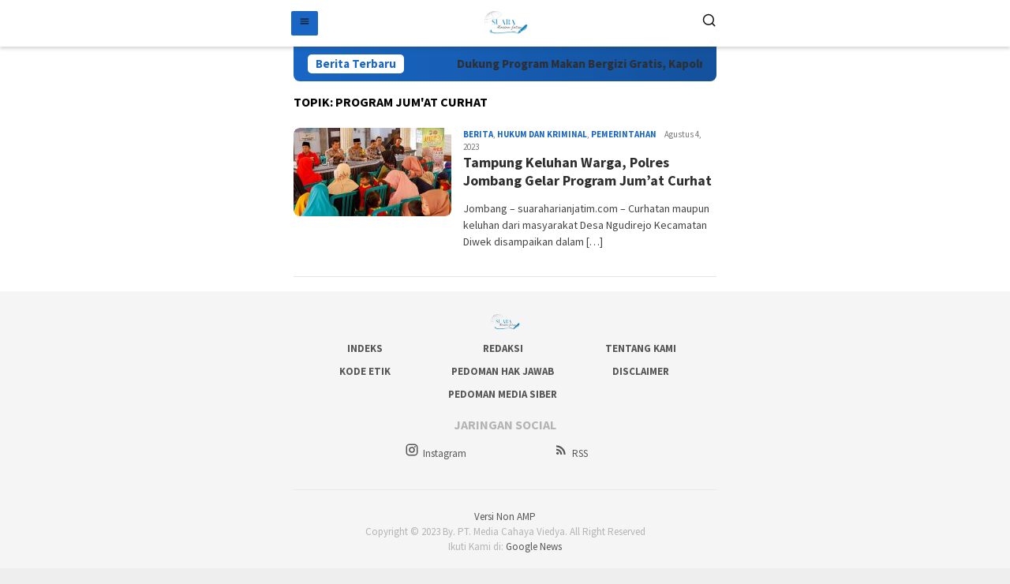

--- FILE ---
content_type: text/html; charset=utf-8
request_url: https://suaraharianjatim.com/topic/program-jumat-curhat/
body_size: 12768
content:
<!DOCTYPE html>
<html lang="id" amp="" data-amp-auto-lightbox-disable transformed="self;v=1" i-amphtml-layout="" i-amphtml-no-boilerplate="" i-amphtml-binding>
<head itemscope="itemscope" itemtype="http://schema.org/WebSite"><meta charset="UTF-8"><meta name="viewport" content="width=device-width"><link rel="preconnect" href="https://cdn.ampproject.org"><style amp-runtime="" i-amphtml-version="012512221826001">html{overflow-x:hidden!important}html.i-amphtml-fie{height:100%!important;width:100%!important}html:not([amp4ads]),html:not([amp4ads]) body{height:auto!important}html:not([amp4ads]) body{margin:0!important}body{-webkit-text-size-adjust:100%;-moz-text-size-adjust:100%;-ms-text-size-adjust:100%;text-size-adjust:100%}html.i-amphtml-singledoc.i-amphtml-embedded{-ms-touch-action:pan-y pinch-zoom;touch-action:pan-y pinch-zoom}html.i-amphtml-fie>body,html.i-amphtml-singledoc>body{overflow:visible!important}html.i-amphtml-fie:not(.i-amphtml-inabox)>body,html.i-amphtml-singledoc:not(.i-amphtml-inabox)>body{position:relative!important}html.i-amphtml-ios-embed-legacy>body{overflow-x:hidden!important;overflow-y:auto!important;position:absolute!important}html.i-amphtml-ios-embed{overflow-y:auto!important;position:static}#i-amphtml-wrapper{overflow-x:hidden!important;overflow-y:auto!important;position:absolute!important;top:0!important;left:0!important;right:0!important;bottom:0!important;margin:0!important;display:block!important}html.i-amphtml-ios-embed.i-amphtml-ios-overscroll,html.i-amphtml-ios-embed.i-amphtml-ios-overscroll>#i-amphtml-wrapper{-webkit-overflow-scrolling:touch!important}#i-amphtml-wrapper>body{position:relative!important;border-top:1px solid transparent!important}#i-amphtml-wrapper+body{visibility:visible}#i-amphtml-wrapper+body .i-amphtml-lightbox-element,#i-amphtml-wrapper+body[i-amphtml-lightbox]{visibility:hidden}#i-amphtml-wrapper+body[i-amphtml-lightbox] .i-amphtml-lightbox-element{visibility:visible}#i-amphtml-wrapper.i-amphtml-scroll-disabled,.i-amphtml-scroll-disabled{overflow-x:hidden!important;overflow-y:hidden!important}amp-instagram{padding:54px 0px 0px!important;background-color:#fff}amp-iframe iframe{box-sizing:border-box!important}[amp-access][amp-access-hide]{display:none}[subscriptions-dialog],body:not(.i-amphtml-subs-ready) [subscriptions-action],body:not(.i-amphtml-subs-ready) [subscriptions-section]{display:none!important}amp-experiment,amp-live-list>[update]{display:none}amp-list[resizable-children]>.i-amphtml-loading-container.amp-hidden{display:none!important}amp-list [fetch-error],amp-list[load-more] [load-more-button],amp-list[load-more] [load-more-end],amp-list[load-more] [load-more-failed],amp-list[load-more] [load-more-loading]{display:none}amp-list[diffable] div[role=list]{display:block}amp-story-page,amp-story[standalone]{min-height:1px!important;display:block!important;height:100%!important;margin:0!important;padding:0!important;overflow:hidden!important;width:100%!important}amp-story[standalone]{background-color:#000!important;position:relative!important}amp-story-page{background-color:#757575}amp-story .amp-active>div,amp-story .i-amphtml-loader-background{display:none!important}amp-story-page:not(:first-of-type):not([distance]):not([active]){transform:translateY(1000vh)!important}amp-autocomplete{position:relative!important;display:inline-block!important}amp-autocomplete>input,amp-autocomplete>textarea{padding:0.5rem;border:1px solid rgba(0,0,0,.33)}.i-amphtml-autocomplete-results,amp-autocomplete>input,amp-autocomplete>textarea{font-size:1rem;line-height:1.5rem}[amp-fx^=fly-in]{visibility:hidden}amp-script[nodom],amp-script[sandboxed]{position:fixed!important;top:0!important;width:1px!important;height:1px!important;overflow:hidden!important;visibility:hidden}
/*# sourceURL=/css/ampdoc.css*/[hidden]{display:none!important}.i-amphtml-element{display:inline-block}.i-amphtml-blurry-placeholder{transition:opacity 0.3s cubic-bezier(0.0,0.0,0.2,1)!important;pointer-events:none}[layout=nodisplay]:not(.i-amphtml-element){display:none!important}.i-amphtml-layout-fixed,[layout=fixed][width][height]:not(.i-amphtml-layout-fixed){display:inline-block;position:relative}.i-amphtml-layout-responsive,[layout=responsive][width][height]:not(.i-amphtml-layout-responsive),[width][height][heights]:not([layout]):not(.i-amphtml-layout-responsive),[width][height][sizes]:not(img):not([layout]):not(.i-amphtml-layout-responsive){display:block;position:relative}.i-amphtml-layout-intrinsic,[layout=intrinsic][width][height]:not(.i-amphtml-layout-intrinsic){display:inline-block;position:relative;max-width:100%}.i-amphtml-layout-intrinsic .i-amphtml-sizer{max-width:100%}.i-amphtml-intrinsic-sizer{max-width:100%;display:block!important}.i-amphtml-layout-container,.i-amphtml-layout-fixed-height,[layout=container],[layout=fixed-height][height]:not(.i-amphtml-layout-fixed-height){display:block;position:relative}.i-amphtml-layout-fill,.i-amphtml-layout-fill.i-amphtml-notbuilt,[layout=fill]:not(.i-amphtml-layout-fill),body noscript>*{display:block;overflow:hidden!important;position:absolute;top:0;left:0;bottom:0;right:0}body noscript>*{position:absolute!important;width:100%;height:100%;z-index:2}body noscript{display:inline!important}.i-amphtml-layout-flex-item,[layout=flex-item]:not(.i-amphtml-layout-flex-item){display:block;position:relative;-ms-flex:1 1 auto;flex:1 1 auto}.i-amphtml-layout-fluid{position:relative}.i-amphtml-layout-size-defined{overflow:hidden!important}.i-amphtml-layout-awaiting-size{position:absolute!important;top:auto!important;bottom:auto!important}i-amphtml-sizer{display:block!important}@supports (aspect-ratio:1/1){i-amphtml-sizer.i-amphtml-disable-ar{display:none!important}}.i-amphtml-blurry-placeholder,.i-amphtml-fill-content{display:block;height:0;max-height:100%;max-width:100%;min-height:100%;min-width:100%;width:0;margin:auto}.i-amphtml-layout-size-defined .i-amphtml-fill-content{position:absolute;top:0;left:0;bottom:0;right:0}.i-amphtml-replaced-content,.i-amphtml-screen-reader{padding:0!important;border:none!important}.i-amphtml-screen-reader{position:fixed!important;top:0px!important;left:0px!important;width:4px!important;height:4px!important;opacity:0!important;overflow:hidden!important;margin:0!important;display:block!important;visibility:visible!important}.i-amphtml-screen-reader~.i-amphtml-screen-reader{left:8px!important}.i-amphtml-screen-reader~.i-amphtml-screen-reader~.i-amphtml-screen-reader{left:12px!important}.i-amphtml-screen-reader~.i-amphtml-screen-reader~.i-amphtml-screen-reader~.i-amphtml-screen-reader{left:16px!important}.i-amphtml-unresolved{position:relative;overflow:hidden!important}.i-amphtml-select-disabled{-webkit-user-select:none!important;-ms-user-select:none!important;user-select:none!important}.i-amphtml-notbuilt,[layout]:not(.i-amphtml-element),[width][height][heights]:not([layout]):not(.i-amphtml-element),[width][height][sizes]:not(img):not([layout]):not(.i-amphtml-element){position:relative;overflow:hidden!important;color:transparent!important}.i-amphtml-notbuilt:not(.i-amphtml-layout-container)>*,[layout]:not([layout=container]):not(.i-amphtml-element)>*,[width][height][heights]:not([layout]):not(.i-amphtml-element)>*,[width][height][sizes]:not([layout]):not(.i-amphtml-element)>*{display:none}amp-img:not(.i-amphtml-element)[i-amphtml-ssr]>img.i-amphtml-fill-content{display:block}.i-amphtml-notbuilt:not(.i-amphtml-layout-container),[layout]:not([layout=container]):not(.i-amphtml-element),[width][height][heights]:not([layout]):not(.i-amphtml-element),[width][height][sizes]:not(img):not([layout]):not(.i-amphtml-element){color:transparent!important;line-height:0!important}.i-amphtml-ghost{visibility:hidden!important}.i-amphtml-element>[placeholder],[layout]:not(.i-amphtml-element)>[placeholder],[width][height][heights]:not([layout]):not(.i-amphtml-element)>[placeholder],[width][height][sizes]:not([layout]):not(.i-amphtml-element)>[placeholder]{display:block;line-height:normal}.i-amphtml-element>[placeholder].amp-hidden,.i-amphtml-element>[placeholder].hidden{visibility:hidden}.i-amphtml-element:not(.amp-notsupported)>[fallback],.i-amphtml-layout-container>[placeholder].amp-hidden,.i-amphtml-layout-container>[placeholder].hidden{display:none}.i-amphtml-layout-size-defined>[fallback],.i-amphtml-layout-size-defined>[placeholder]{position:absolute!important;top:0!important;left:0!important;right:0!important;bottom:0!important;z-index:1}amp-img[i-amphtml-ssr]:not(.i-amphtml-element)>[placeholder]{z-index:auto}.i-amphtml-notbuilt>[placeholder]{display:block!important}.i-amphtml-hidden-by-media-query{display:none!important}.i-amphtml-element-error{background:red!important;color:#fff!important;position:relative!important}.i-amphtml-element-error:before{content:attr(error-message)}i-amp-scroll-container,i-amphtml-scroll-container{position:absolute;top:0;left:0;right:0;bottom:0;display:block}i-amp-scroll-container.amp-active,i-amphtml-scroll-container.amp-active{overflow:auto;-webkit-overflow-scrolling:touch}.i-amphtml-loading-container{display:block!important;pointer-events:none;z-index:1}.i-amphtml-notbuilt>.i-amphtml-loading-container{display:block!important}.i-amphtml-loading-container.amp-hidden{visibility:hidden}.i-amphtml-element>[overflow]{cursor:pointer;position:relative;z-index:2;visibility:hidden;display:initial;line-height:normal}.i-amphtml-layout-size-defined>[overflow]{position:absolute}.i-amphtml-element>[overflow].amp-visible{visibility:visible}template{display:none!important}.amp-border-box,.amp-border-box *,.amp-border-box :after,.amp-border-box :before{box-sizing:border-box}amp-pixel{display:none!important}amp-analytics,amp-auto-ads,amp-story-auto-ads{position:fixed!important;top:0!important;width:1px!important;height:1px!important;overflow:hidden!important;visibility:hidden}amp-story{visibility:hidden!important}html.i-amphtml-fie>amp-analytics{position:initial!important}[visible-when-invalid]:not(.visible),form [submit-error],form [submit-success],form [submitting]{display:none}amp-accordion{display:block!important}@media (min-width:1px){:where(amp-accordion>section)>:first-child{margin:0;background-color:#efefef;padding-right:20px;border:1px solid #dfdfdf}:where(amp-accordion>section)>:last-child{margin:0}}amp-accordion>section{float:none!important}amp-accordion>section>*{float:none!important;display:block!important;overflow:hidden!important;position:relative!important}amp-accordion,amp-accordion>section{margin:0}amp-accordion:not(.i-amphtml-built)>section>:last-child{display:none!important}amp-accordion:not(.i-amphtml-built)>section[expanded]>:last-child{display:block!important}
/*# sourceURL=/css/ampshared.css*/</style><meta name="robots" content="index, follow, max-image-preview:large, max-snippet:-1, max-video-preview:-1"><meta property="og:locale" content="id_ID"><meta property="og:type" content="article"><meta property="og:title" content="Program Jum'at Curhat Arsip | Suara Harian Jatim"><meta property="og:url" content="https://suaraharianjatim.com/topic/program-jumat-curhat/"><meta property="og:site_name" content="Suara Harian Jatim"><meta property="og:image" content="https://suaraharianjatim.com/wp-content/uploads/2023/08/suara-harian-e1691369026686.png"><meta property="og:image:width" content="2000"><meta property="og:image:height" content="1047"><meta property="og:image:type" content="image/png"><meta name="twitter:card" content="summary_large_image"><meta name="generator" content="WordPress 6.9"><meta name="generator" content="Site Kit by Google 1.168.0"><meta name="generator" content="AMP Plugin v2.5.5; mode=standard"><meta name="msapplication-TileImage" content="https://suaraharianjatim.com/wp-content/uploads/2023/07/cropped-logo-suara-harian-jatim.jpeg"><link rel="preconnect" href="https://fonts.gstatic.com/" crossorigin=""><link rel="dns-prefetch" href="//fonts.googleapis.com"><link rel="dns-prefetch" href="//www.googletagmanager.com"><link rel="preload" href="https://suaraharianjatim.com/wp-includes/fonts/dashicons.eot?99ac726223c749443b642ce33df8b800#iefix" as="font" crossorigin=""><link rel="preconnect" href="https://fonts.gstatic.com" crossorigin=""><link rel="dns-prefetch" href="https://fonts.gstatic.com"><script async="" src="https://cdn.ampproject.org/v0.mjs" type="module" crossorigin="anonymous"></script><script async nomodule src="https://cdn.ampproject.org/v0.js" crossorigin="anonymous"></script><script src="https://cdn.ampproject.org/v0/amp-analytics-0.1.mjs" async="" custom-element="amp-analytics" type="module" crossorigin="anonymous"></script><script async nomodule src="https://cdn.ampproject.org/v0/amp-analytics-0.1.js" crossorigin="anonymous" custom-element="amp-analytics"></script><script src="https://cdn.ampproject.org/v0/amp-bind-0.1.mjs" async="" custom-element="amp-bind" type="module" crossorigin="anonymous"></script><script async nomodule src="https://cdn.ampproject.org/v0/amp-bind-0.1.js" crossorigin="anonymous" custom-element="amp-bind"></script><script src="https://cdn.ampproject.org/v0/amp-form-0.1.mjs" async="" custom-element="amp-form" type="module" crossorigin="anonymous"></script><script async nomodule src="https://cdn.ampproject.org/v0/amp-form-0.1.js" crossorigin="anonymous" custom-element="amp-form"></script><script src="https://cdn.ampproject.org/v0/amp-sidebar-0.1.mjs" async="" custom-element="amp-sidebar" type="module" crossorigin="anonymous"></script><script async nomodule src="https://cdn.ampproject.org/v0/amp-sidebar-0.1.js" crossorigin="anonymous" custom-element="amp-sidebar"></script><link rel="icon" href="https://suaraharianjatim.com/wp-content/uploads/2023/07/cropped-logo-suara-harian-jatim-60x60.jpeg" sizes="32x32"><link rel="icon" href="https://suaraharianjatim.com/wp-content/uploads/2023/07/cropped-logo-suara-harian-jatim.jpeg" sizes="192x192"><link crossorigin="anonymous" rel="stylesheet" id="bloggingpro-fonts-css" href="https://fonts.googleapis.com/css?family=Source+Sans+Pro%3Aregular%2Citalic%2C700%2C300%26subset%3Dlatin%2C&amp;ver=1.4.1" type="text/css" media="all"><style amp-custom="">amp-img:is([sizes=auto i],[sizes^="auto," i]){contain-intrinsic-size:3000px 1500px}amp-img.amp-wp-enforced-sizes{object-fit:contain}amp-img img,amp-img noscript{image-rendering:inherit;object-fit:inherit;object-position:inherit}@font-face{font-family:dashicons;src:url("https://suaraharianjatim.com/wp-includes/fonts/dashicons.eot?99ac726223c749443b642ce33df8b800");src:url("https://suaraharianjatim.com/wp-includes/fonts/dashicons.eot?99ac726223c749443b642ce33df8b800#iefix") format("embedded-opentype"),url("https://suaraharianjatim.com/wp-includes/fonts/dashicons.woff") format("woff"),url("https://suaraharianjatim.com/wp-includes/fonts/dashicons.ttf?99ac726223c749443b642ce33df8b800") format("truetype");font-weight:400;font-style:normal}@keyframes pvc-loading{0%{transform:translate(-50%,-50%) rotate(0)}to{transform:translate(-50%,-50%) rotate(360deg)}}:root{--wp-block-synced-color:#7a00df;--wp-block-synced-color--rgb:122,0,223;--wp-bound-block-color:var(--wp-block-synced-color);--wp-editor-canvas-background:#ddd;--wp-admin-theme-color:#007cba;--wp-admin-theme-color--rgb:0,124,186;--wp-admin-theme-color-darker-10:#006ba1;--wp-admin-theme-color-darker-10--rgb:0,107,160.5;--wp-admin-theme-color-darker-20:#005a87;--wp-admin-theme-color-darker-20--rgb:0,90,135;--wp-admin-border-width-focus:2px}@media (min-resolution:192dpi){:root{--wp-admin-border-width-focus:1.5px}}:root{--wp--preset--font-size--normal:16px;--wp--preset--font-size--huge:42px}.screen-reader-text{border:0;clip-path:inset(50%);height:1px;margin:-1px;overflow:hidden;padding:0;position:absolute;width:1px}.screen-reader-text:not(#_#_#_#_#_#_#_){word-wrap:normal}.screen-reader-text:focus{background-color:#ddd;clip-path:none;color:#444;display:block;font-size:1em;height:auto;left:5px;line-height:normal;padding:15px 23px 14px;text-decoration:none;top:5px;width:auto;z-index:100000}html :where(.has-border-color){border-style:solid}html :where([data-amp-original-style*=border-top-color]){border-top-style:solid}html :where([data-amp-original-style*=border-right-color]){border-right-style:solid}html :where([data-amp-original-style*=border-bottom-color]){border-bottom-style:solid}html :where([data-amp-original-style*=border-left-color]){border-left-style:solid}html :where([data-amp-original-style*=border-width]){border-style:solid}html :where([data-amp-original-style*=border-top-width]){border-top-style:solid}html :where([data-amp-original-style*=border-right-width]){border-right-style:solid}html :where([data-amp-original-style*=border-bottom-width]){border-bottom-style:solid}html :where([data-amp-original-style*=border-left-width]){border-left-style:solid}html :where(amp-img[class*=wp-image-]),html :where(amp-anim[class*=wp-image-]){height:auto;max-width:100%}:where(figure){margin:0 0 1em}html :where(.is-position-sticky){--wp-admin--admin-bar--position-offset:var(--wp-admin--admin-bar--height,0px)}@media screen and (max-width:600px){html :where(.is-position-sticky){--wp-admin--admin-bar--position-offset:0px}}:root :where(p.has-background){padding:1.25em 2.375em}:where(p.has-text-color:not(.has-link-color)) a{color:inherit}:root{--wp--preset--aspect-ratio--square:1;--wp--preset--aspect-ratio--4-3:4/3;--wp--preset--aspect-ratio--3-4:3/4;--wp--preset--aspect-ratio--3-2:3/2;--wp--preset--aspect-ratio--2-3:2/3;--wp--preset--aspect-ratio--16-9:16/9;--wp--preset--aspect-ratio--9-16:9/16;--wp--preset--color--black:#000;--wp--preset--color--cyan-bluish-gray:#abb8c3;--wp--preset--color--white:#fff;--wp--preset--color--pale-pink:#f78da7;--wp--preset--color--vivid-red:#cf2e2e;--wp--preset--color--luminous-vivid-orange:#ff6900;--wp--preset--color--luminous-vivid-amber:#fcb900;--wp--preset--color--light-green-cyan:#7bdcb5;--wp--preset--color--vivid-green-cyan:#00d084;--wp--preset--color--pale-cyan-blue:#8ed1fc;--wp--preset--color--vivid-cyan-blue:#0693e3;--wp--preset--color--vivid-purple:#9b51e0;--wp--preset--gradient--vivid-cyan-blue-to-vivid-purple:linear-gradient(135deg,#0693e3 0%,#9b51e0 100%);--wp--preset--gradient--light-green-cyan-to-vivid-green-cyan:linear-gradient(135deg,#7adcb4 0%,#00d082 100%);--wp--preset--gradient--luminous-vivid-amber-to-luminous-vivid-orange:linear-gradient(135deg,#fcb900 0%,#ff6900 100%);--wp--preset--gradient--luminous-vivid-orange-to-vivid-red:linear-gradient(135deg,#ff6900 0%,#cf2e2e 100%);--wp--preset--gradient--very-light-gray-to-cyan-bluish-gray:linear-gradient(135deg,#eee 0%,#a9b8c3 100%);--wp--preset--gradient--cool-to-warm-spectrum:linear-gradient(135deg,#4aeadc 0%,#9778d1 20%,#cf2aba 40%,#ee2c82 60%,#fb6962 80%,#fef84c 100%);--wp--preset--gradient--blush-light-purple:linear-gradient(135deg,#ffceec 0%,#9896f0 100%);--wp--preset--gradient--blush-bordeaux:linear-gradient(135deg,#fecda5 0%,#fe2d2d 50%,#6b003e 100%);--wp--preset--gradient--luminous-dusk:linear-gradient(135deg,#ffcb70 0%,#c751c0 50%,#4158d0 100%);--wp--preset--gradient--pale-ocean:linear-gradient(135deg,#fff5cb 0%,#b6e3d4 50%,#33a7b5 100%);--wp--preset--gradient--electric-grass:linear-gradient(135deg,#caf880 0%,#71ce7e 100%);--wp--preset--gradient--midnight:linear-gradient(135deg,#020381 0%,#2874fc 100%);--wp--preset--font-size--small:13px;--wp--preset--font-size--medium:20px;--wp--preset--font-size--large:36px;--wp--preset--font-size--x-large:42px;--wp--preset--spacing--20:.44rem;--wp--preset--spacing--30:.67rem;--wp--preset--spacing--40:1rem;--wp--preset--spacing--50:1.5rem;--wp--preset--spacing--60:2.25rem;--wp--preset--spacing--70:3.38rem;--wp--preset--spacing--80:5.06rem;--wp--preset--shadow--natural:6px 6px 9px rgba(0,0,0,.2);--wp--preset--shadow--deep:12px 12px 50px rgba(0,0,0,.4);--wp--preset--shadow--sharp:6px 6px 0px rgba(0,0,0,.2);--wp--preset--shadow--outlined:6px 6px 0px -3px #fff,6px 6px #000;--wp--preset--shadow--crisp:6px 6px 0px #000}:where(.is-layout-flex){gap:.5em}:where(.is-layout-grid){gap:.5em}:where(.wp-block-columns.is-layout-flex){gap:2em}:where(.wp-block-columns.is-layout-grid){gap:2em}:where(.wp-block-post-template.is-layout-flex){gap:1.25em}:where(.wp-block-post-template.is-layout-grid){gap:1.25em}amp-img{border:0}html{font-family:sans-serif;-ms-text-size-adjust:100%;-webkit-text-size-adjust:100%}body{margin:0}article,footer,header,main{display:block}[hidden]{display:none}a{background-color:transparent}a:active,a:hover{outline:0}h1{font-size:2em;margin:.67em 0}svg:not(:root){overflow:hidden}button,input{color:inherit;font:inherit;margin:0}button{overflow:visible}button{text-transform:none}button,html input[type=button],input[type=reset],input[type=submit]{-webkit-appearance:button;appearance:button;cursor:pointer}button[disabled],html input[disabled]{cursor:default}button::-moz-focus-inner,input::-moz-focus-inner{border:0;padding:0}input{line-height:normal}input[type=checkbox],input[type=radio]{-webkit-box-sizing:border-box;-moz-box-sizing:border-box;box-sizing:border-box;padding:0}input[type=number]::-webkit-inner-spin-button,input[type=number]::-webkit-outer-spin-button{height:auto}input[type=search]{-webkit-appearance:textfield;appearance:textfield;-webkit-box-sizing:content-box;-moz-box-sizing:content-box;box-sizing:content-box}input[type=search]::-webkit-search-cancel-button,input[type=search]::-webkit-search-decoration{-webkit-appearance:none}*,:after,:before{-webkit-box-sizing:border-box;-moz-box-sizing:border-box;box-sizing:border-box}html{-webkit-tap-highlight-color:rgba(0,0,0,0)}body{font-family:sans-serif;line-height:1.5;margin:0 auto;color:#444;background-color:#eee}input,button{font-family:inherit;font-size:inherit;line-height:inherit}amp-img{vertical-align:middle;height:auto;max-width:100%}[role="button"]{cursor:pointer}a{color:#000;text-decoration:none;-webkit-transition:all .25s ease;-moz-transition:all .25s ease;-ms-transition:all .25s ease;-o-transition:all .25s ease;transition:all .25s ease}a:hover,a:focus,a:active{color:#3498db;text-decoration:none}a:focus{outline:5px auto -webkit-focus-ring-color;outline-offset:-2px}h1,h2,h3{font-family:sans-serif;font-weight:700;line-height:1.1;color:inherit;color:#000;margin-top:0;margin-bottom:10px}h1{font-size:30px}h2{font-size:26px}h3{font-size:24px}p{margin:0 0 15px}.item-article p:not(#_#_#_#_#_#_#_#_){margin:0 0 0}ul{margin-top:0;margin-bottom:11.5px}ul ul{margin-bottom:0}.list-table{width:100%;display:table;position:relative}.table-row{display:table-row}.table-cell{display:table-cell;vertical-align:middle;height:100%}.clearfix:before,.clearfix:after,.container:before,.container:after,.row:before,.row:after{content:" ";display:table}.clearfix:after,.container:after,.row:after{clear:both}.pull-right:not(#_#_#_#_#_#_#_){float:right}.pull-left:not(#_#_#_#_#_#_#_){float:left}.site-header,#site-container{position:relative;margin:0 auto}#site-container{background-color:#fff}.gmr-headwrapper{padding-top:14px}@media (max-width: 991px){.site-header{box-shadow:0 3px 4px 0 rgba(52,52,52,.18);-moz-box-shadow:0 3px 4px 0 rgba(52,52,52,.18);-webkit-box-shadow:0 3px 4px 0 rgba(52,52,52,.18);z-index:9999}.site-header:not(#_#_#_#_#_#_#_){margin-bottom:0}.gmr-sticky .site-header{width:100%;z-index:13;border-bottom:0;margin:auto;top:0;left:0;right:0;position:sticky}.gmr-headwrapper{padding-bottom:14px}}.gmr-logo{width:33%}.gmr-logo amp-img{max-width:100%}button,input[type="button"],input[type="reset"],input[type="submit"]{cursor:pointer;display:inline-block;outline:0;overflow:visible;margin:0;padding:5px 10px 5px;text-decoration:none;vertical-align:top;vertical-align:middle;width:auto;background-color:#2c3e50;color:#fff;white-space:normal;height:auto;-webkit-appearance:none;appearance:none;-moz-background-clip:padding;-o-background-clip:padding-box;-webkit-background-clip:padding;background-clip:padding-box;-webkit-transition:all .25s ease;-moz-transition:all .25s ease;-ms-transition:all .25s ease;-o-transition:all .25s ease;transition:all .25s ease;-webkit-border-radius:2px;-moz-border-radius:2px;border-radius:2px}button:not(#_#_#_#_#_#_#_#_),input[type="button"]:not(#_#_#_#_#_#_#_#_),input[type="reset"]:not(#_#_#_#_#_#_#_#_),input[type="submit"]:not(#_#_#_#_#_#_#_#_){border:none}input[type="text"],input[type="email"],input[type="url"],input[type="password"],input[type="search"],input[type="number"],input[type="tel"],input[type="range"],input[type="date"],input[type="month"],input[type="week"],input[type="time"],input[type="datetime"],input[type="datetime-local"],input[type="color"]{border:1px solid #adadad;outline:0;margin:0;padding:4px 10px;text-align:left;font-size:inherit;vertical-align:middle;font-family:inherit;-moz-box-sizing:border-box;-webkit-box-sizing:border-box;box-sizing:border-box;-moz-background-clip:padding;-o-background-clip:padding-box;-webkit-background-clip:padding;background-clip:padding-box;-webkit-appearance:none;appearance:none;-webkit-border-radius:2px;-moz-border-radius:2px;border-radius:2px}input[type="text"][disabled],input[type="email"][disabled],input[type="url"][disabled],input[type="password"][disabled],input[type="search"][disabled],input[type="number"][disabled],input[type="tel"][disabled],input[type="range"][disabled],input[type="date"][disabled],input[type="month"][disabled],input[type="week"][disabled],input[type="time"][disabled],input[type="datetime"][disabled],input[type="datetime-local"][disabled]{background-color:#efefef}input[type="text"]:focus,input[type="email"]:focus,input[type="url"]:focus,input[type="password"]:focus,input[type="search"]:focus,input[type="number"]:focus,input[type="tel"]:focus,input[type="range"]:focus,input[type="date"]:focus,input[type="month"]:focus,input[type="week"]:focus,input[type="time"]:focus,input[type="datetime"]:focus,input[type="datetime-local"]:focus,input[type="color"]:focus{background-color:#f1f1f1}button[disabled],input[disabled]{-moz-box-shadow:none;-webkit-box-shadow:none;box-shadow:none;color:#888;cursor:default}.container{margin-right:auto;margin-left:auto;padding-left:7px;padding-right:7px}@media (min-width: 768px){.container{width:750px}}@media (min-width: 992px){.container{width:968px}}.row{margin-left:-7px;margin-right:-7px}.col-md-6,.col-md-main{position:relative;min-height:1px;padding-left:7px;padding-right:7px}@media (min-width: 992px){.col-md-6,.col-md-main{float:left}.col-md-6{width:50%}.col-md-main{width:67.6%}}@keyframes anim{0%{display:none;transform:translateY(20%)}1%{display:block;opacity:0;transform:translateY(20%)}100%{opacity:1;transform:translateY(0%)}}.close-topnavmenu-wrap,#gmr-responsive-menu{display:none}.search input[type="text"]{width:100%}.search input[type="text"]:focus{background-color:#f1f1f1}.search form{position:relative;max-width:400px}.search button[type="submit"]{position:absolute;top:0;right:0}.responsive-searchbtn,.onlymobile-menu{display:none}.topsearchform{border-radius:16px;-moz-border-radius:16px;-webkit-border-radius:16px;overflow:hidden}.topsearchform input{border-radius:16px;-moz-border-radius:16px;-webkit-border-radius:16px}.topsearchform button{background-image:linear-gradient(to right,rgba(0,0,0,0),rgba(0,0,0,.2))}@media (max-width: 991px){.search form:not(#_#_#_#_#_#_#_#_){max-width:100%}.search input[type="text"]{width:100%}.table-cell.search{display:table-cell;width:10%}.onlymobile-menu{display:table-cell;width:10%}.responsive-searchbtn{display:block;position:relative}.responsive-searchbtn:not(#_#_#_#_#_#_#_){font-size:16px;line-height:26px;height:26px}#gmr-responsive-menu{display:block;position:relative;margin-left:-3px}#gmr-responsive-menu:not(#_#_#_#_#_#_#_){font-size:28px;line-height:26px;height:26px}.topsearchform{display:none}.table-cell.gmr-logo{width:80%;display:table-cell;margin-bottom:15px;text-align:center}.gmr-logo amp-img{max-height:30px}}#search-menu-button-top svg,#search-menu-button svg{font-size:18px;display:inline-block}#search-menu-button-top svg:not(#_#_#_#_#_#_#_#_#_),#search-menu-button svg:not(#_#_#_#_#_#_#_#_#_){vertical-align:-.25em}.screen-reader-text{clip:rect(1px,1px,1px,1px);height:1px;width:1px;overflow:hidden}.screen-reader-text:not(#_#_#_#_#_#_#_){position:absolute}.screen-reader-text:focus{background-color:#efefef;box-shadow:0 0 2px 2px rgba(0,0,0,.1);color:#21759b;display:block;font-size:14px;font-size:1.4rem;font-weight:bold;height:auto;left:5px;line-height:normal;padding:15px 23px 14px;text-decoration:none;top:5px;width:auto;z-index:100000}.screen-reader-text:focus:not(#_#_#_#_#_#_#_){clip:auto}.thumb-radius,.thumb-radius amp-img{border-radius:8px;-webkit-border-radius:8px;-moz-border-radius:8px;overflow:hidden}.widget-title{overflow:hidden;font-size:16px;margin-bottom:14px;text-transform:uppercase}.page-title{font-size:16px;text-transform:uppercase;display:block;padding:0 0 14px 0}.page-title:not(#_#_#_#_#_#_#_){margin:0}.content-thumbnail{position:relative}.content-thumbnail{width:200px;min-width:200px;max-width:200px}.has-post-thumbnail .content-thumbnail amp-img{width:100%;display:block}.has-post-thumbnail .item-article{margin-left:215px}.item-article{position:relative}.item-article .entry-header{margin-bottom:7px;padding-bottom:7px;border-bottom:1px solid #e9e9e9}.item-article .entry-header{margin-bottom:2px;padding-bottom:2px;border-bottom:0}.gmr-content{padding-top:18px}.gmr-box-content{position:relative;padding-bottom:18px;margin-bottom:18px;border-bottom:solid 1px #e5e5e5}.cat-links-content a{font-size:11px;color:#787878;font-weight:700;text-transform:uppercase}.gmr-topnotification{padding:10px 18px;width:100%;color:#fff;font-weight:700;line-height:18px;font-size:15px;background-color:#222;background-image:linear-gradient(to right,rgba(0,0,0,0),rgba(0,0,0,.2));border-radius:0px 0px 8px 8px;-moz-border-radius:0px 0px 8px 8px;-webkit-border-radius:0px 0px 8px 8px;white-space:nowrap;overflow:hidden;box-sizing:border-box;display:inline-flex}.wrap-marquee{width:100%;overflow:hidden;box-sizing:border-box;display:inline-flex;white-space:nowrap}.gmr-topnotification a:not(#_#_#_#_#_#_#_#_){color:#fff}.gmr-topnotification a.gmr-recent-marquee{margin-right:60px;display:inline-block}.text-marquee{background-color:#fff;display:inline-block;position:relative;z-index:1;padding:3px 10px;border-radius:5px}.gmr-topnotification span.marquee{padding:3px 10px;display:flex;flex-basis:100%;padding-left:100%;animation:marquee 35s linear infinite;-moz-animation:marquee 35s linear infinite;-webkit-animation:marquee 35s linear infinite}.gmr-topnotification span.marquee:hover{animation-play-state:paused}@keyframes marquee{0%{transform:translate(0,0)}100%{transform:translate(-100%,0)}}.gmr-metacontent{font-size:11px;color:#787878}.gmr-metacontent .byline{margin-left:10px}h1.entry-title{line-height:130%}h1.entry-title:not(#_#_#_#_#_#_#_#_){margin-bottom:5px}h2.entry-title{line-height:130%}h2.entry-title:not(#_#_#_#_#_#_#_#_){margin-bottom:2px}@media (max-width: 480px){h1.entry-title:not(#_#_#_#_#_#_#_#_){font-size:24px}h2.entry-title:not(#_#_#_#_#_#_#_#_){font-size:15px}.content-thumbnail:not(#_#_#_#_#_#_#_){width:100px;min-width:100px;max-width:100px}.has-post-thumbnail .item-article:not(#_#_#_#_#_#_#_){margin-left:115px}.item-article .gmr-metacontent-archive:not(#_#_#_#_#_#_#_),.item-article .entry-content-archive:not(#_#_#_#_#_#_#_){display:none}}.gmr-metacontent a{color:#7e7e7e}.gmr-box-content p{word-wrap:break-word}.entry-content:before,.entry-content:after{content:" ";display:table}.entry-content:after{clear:both}.updated:not(.published){display:none}@keyframes gmr-ajax-loader{0%{top:88px;left:88px;width:0;height:0;opacity:1}100%{top:14px;left:14px;width:148px;height:148px;opacity:0}}@-webkit-keyframes gmr-ajax-loader{0%{top:88px;left:88px;width:0;height:0;opacity:1}100%{top:14px;left:14px;width:148px;height:148px;opacity:0}}.footer-container{padding:14px 0 0 0;font-size:13px}.content-footer{padding:14px 0 14px 0}.site-footer{font-size:13px;border-top:1px solid rgba(0,0,0,.05);text-align:center;padding:24px 14px}.gmr-footer-logo{margin-bottom:14px}.gmr-footer-logo amp-img{height:20px}@media (max-width: 600px){.content-footer{text-align:center}.gmr-footer-logo{text-align:center;width:100%;display:block}}ul.footer-social-icon,ul#copyright-menu{list-style:none;padding-left:0}ul#copyright-menu li{text-transform:uppercase;font-weight:700;display:inline-block;vertical-align:top;width:32%;padding-right:1%;padding-bottom:10px}ul.footer-social-icon li{display:inline-block;vertical-align:top;width:32%;padding-right:1%;padding-bottom:10px}@media (max-width: 600px){ul.footer-social-icon li,ul#copyright-menu li{width:49%}}ul.footer-social-icon li svg{width:18px;height:18px;display:inline-block;margin-right:5px}ul.footer-social-icon li svg:not(#_#_#_#_#_#_#_#_){vertical-align:-.25em}button,input[type="button"],input[type="reset"],input[type="submit"],.gmr-topnotification{background-color:#1966c4}.cat-links-content a,a:hover,a:focus,a:active,#navigationamp button.close-topnavmenu-wrap,.text-marquee{color:#1966c4}.widget-title:after,button,input[type="button"],input[type="reset"],input[type="submit"]{border-color:#1966c4}a{color:#2e2e2e}body{color:#444;font-family:"Source Sans Pro","Helvetica Neue",sans-serif;font-weight:500;font-size:14px}.site-header{background-image:url("");-webkit-background-size:auto;-moz-background-size:auto;-o-background-size:auto;background-size:auto;background-repeat:repeat;background-position:center top;background-attachment:scroll}.site-header{background-color:#fff}#gmr-responsive-menu{color:#000}#gmr-responsive-menu:hover{color:#ff5722}h1,h2,h3{font-family:"Source Sans Pro","Helvetica Neue",sans-serif}h1.entry-title{font-size:32px}h2.entry-title{font-size:18px}.footer-container{background-color:#f5f5f5}.content-footer,.site-footer,.content-footer h3.widget-title{color:#b4b4b4}.content-footer a,.site-footer a{color:#565656}.content-footer a:hover,.site-footer a:hover{color:#ff5722}@media (min-width: 768px){.container{max-width:550px}}@media (min-width: 992px){.container{max-width:550px}}@media (min-width: 1200px){.container{max-width:550px}}@media (min-width: 992px){.col-md-6,.col-md-main{width:100%}}button,input[type="button"],input[type="reset"],input[type="submit"]{border:none}#search-menu-button-top{font-size:16px;line-height:26px;height:26px}.responsive-searchbtn{font-size:16px;line-height:26px;height:26px}.pull-right{float:right}.pull-left{float:left}.close-topnavmenu-wrap,#gmr-responsive-menu{display:block}.list-table{width:100%;display:table;position:relative}.gmr-sticky .site-header{width:100%;z-index:13;border-bottom:0;margin:auto;top:0;left:0;right:0;position:-webkit-sticky;position:sticky;-webkit-transition:all .25s ease;-moz-transition:all .25s ease;-ms-transition:all .25s ease;-o-transition:all .25s ease;transition:all .25s ease}.search form:not(#_#_#_#_#_#_#_#_){max-width:100%}.search input[type="text"]{width:100%}.table-cell.search,.onlymobile-menu{display:table-cell;width:10%}.responsive-searchbtn{display:block;position:relative}.responsive-searchbtn:not(#_#_#_#_#_#_#_){font-size:16px;line-height:26px;height:26px}#gmr-responsive-menu{display:block;position:relative;margin-left:-3px;color:#111}#gmr-responsive-menu:not(#_#_#_#_#_#_#_){padding:0;font-size:28px;line-height:26px;height:26px;background-color:transparent}.table-cell.gmr-logo{width:80%;display:table-cell;margin-bottom:15px;text-align:center}.gmr-logo amp-img{max-height:30px}.gmr-headwrapper{padding-bottom:14px}.showsearch{display:block}.hidesearch{display:none}#search-menu-button-top{display:block;position:relative;background-color:transparent;padding:0;color:#111}#search-menu-button-top:not(#_#_#_#_#_#_#_){font-size:16px;line-height:26px;height:26px}.topsearchform{background-color:#fff;padding:15px 15px;left:0;top:40px;z-index:9999;border-radius:16px;-moz-border-radius:16px;-webkit-border-radius:16px;overflow:hidden}.topsearchform:not(#_#_#_#_#_#_#_){display:block;position:absolute;width:100%}.topsearchform button[type="submit"]:not(#_#_#_#_#_#_#_#_){display:none}.topsearchform input[type="text"]{background-color:#efefef;width:100%;border-radius:16px;-moz-border-radius:16px;-webkit-border-radius:16px}.topsearchform input[type="text"]:not(#_#_#_#_#_#_#_#_){border:none}.site-header{box-shadow:0 3px 4px 0 rgba(52,52,52,.18);-moz-box-shadow:0 3px 4px 0 rgba(52,52,52,.18);-webkit-box-shadow:0 3px 4px 0 rgba(52,52,52,.18);z-index:9999}#navigationamp{display:block;height:100%;width:100%;max-width:100vh;font-size:13px;background:#fff;color:#222}#navigationamp form{margin:0 15px}#navigationamp input[type="text"]{width:100%;color:#222;font-size:13px;background-color:#fff;padding:7px 10px;box-sizing:border-box;margin:10px 0 10px;border-radius:20px;border:0;display:block;clear:both}#navigationamp ul{display:block;margin:0 0 0;padding:0}#navigationamp ul li{position:relative;display:block;margin:0;line-height:38px}#navigationamp ul li:hover > a{background-color:rgba(0,0,0,.1)}#navigationamp ul li a{padding:0 15px;display:block;text-decoration:none;color:#222}#navigationamp ul li ul{border-bottom:0;margin:0}#navigationamp ul li ul li{line-height:38px;font-size:13px}#navigationamp ul li ul li:hover{border-top:0;line-height:38px}#navigationamp ul li ul li a{padding-left:30px}#navigationamp #gmr-logoamp{padding:0 15px;background-color:#f8f8f8;max-height:50px;height:50px;line-height:50px;position:relative;display:block}#navigationamp #gmr-logoamp amp-img{max-height:40px}#navigationamp button.close-topnavmenu-wrap{position:absolute;right:15px;top:8px;background-color:transparent;padding:0;border-color:transparent;font-size:28px}#navigationamp ul .gmr-menulogo-btn,#navigationamp ul .gmr-search-btn{display:none}.close-topnavmenu-wrap:not(#_#_#_#_#_#_#_),#gmr-responsive-menu:not(#_#_#_#_#_#_#_){display:block}.content-footer{text-align:center}.gmr-footer-logo{text-align:center;width:100%;display:block}

/*# sourceURL=amp-custom.css */</style><link rel="profile" href="http://gmpg.org/xfn/11"><link rel="canonical" href="https://suaraharianjatim.com/topic/program-jumat-curhat/"><script type="application/ld+json" class="yoast-schema-graph">{"@context":"https://schema.org","@graph":[{"@type":"CollectionPage","@id":"https://suaraharianjatim.com/topic/program-jumat-curhat/","url":"https://suaraharianjatim.com/topic/program-jumat-curhat/","name":"Program Jum\u0026#039;at Curhat Arsip | Suara Harian Jatim","isPartOf":{"@id":"https://suaraharianjatim.com/#website"},"primaryImageOfPage":{"@id":"https://suaraharianjatim.com/topic/program-jumat-curhat/#primaryimage"},"image":{"@id":"https://suaraharianjatim.com/topic/program-jumat-curhat/#primaryimage"},"thumbnailUrl":"https://suaraharianjatim.com/wp-content/uploads/2023/08/WhatsApp-Image-2023-08-04-at-17.12.01.jpeg","breadcrumb":{"@id":"https://suaraharianjatim.com/topic/program-jumat-curhat/#breadcrumb"},"inLanguage":"id"},{"@type":"ImageObject","inLanguage":"id","@id":"https://suaraharianjatim.com/topic/program-jumat-curhat/#primaryimage","url":"https://suaraharianjatim.com/wp-content/uploads/2023/08/WhatsApp-Image-2023-08-04-at-17.12.01.jpeg","contentUrl":"https://suaraharianjatim.com/wp-content/uploads/2023/08/WhatsApp-Image-2023-08-04-at-17.12.01.jpeg","width":1600,"height":1066,"caption":"Acara Jum'at Curhat yang diselenggarakan Polres Jombang di Aula Balai Desa Ngudirejo."},{"@type":"BreadcrumbList","@id":"https://suaraharianjatim.com/topic/program-jumat-curhat/#breadcrumb","itemListElement":[{"@type":"ListItem","position":1,"name":"Beranda","item":"https://suaraharianjatim.com/"},{"@type":"ListItem","position":2,"name":"Program Jum\u0026#039;at Curhat"}]},{"@type":"WebSite","@id":"https://suaraharianjatim.com/#website","url":"https://suaraharianjatim.com/","name":"Suara Harian Jatim","description":"Aktual, Terpercaya","publisher":{"@id":"https://suaraharianjatim.com/#organization"},"alternateName":"Suara Harian Jatim","potentialAction":[{"@type":"SearchAction","target":{"@type":"EntryPoint","urlTemplate":"https://suaraharianjatim.com/?s={search_term_string}"},"query-input":{"@type":"PropertyValueSpecification","valueRequired":true,"valueName":"search_term_string"}}],"inLanguage":"id"},{"@type":"Organization","@id":"https://suaraharianjatim.com/#organization","name":"Suara Harian Jatim","alternateName":"Suara Harian Jatim","url":"https://suaraharianjatim.com/","logo":{"@type":"ImageObject","inLanguage":"id","@id":"https://suaraharianjatim.com/#/schema/logo/image/","url":"https://suaraharianjatim.com/wp-content/uploads/2023/07/logo-suara-harian-jatim.jpeg","contentUrl":"https://suaraharianjatim.com/wp-content/uploads/2023/07/logo-suara-harian-jatim.jpeg","width":500,"height":500,"caption":"Suara Harian Jatim"},"image":{"@id":"https://suaraharianjatim.com/#/schema/logo/image/"}}]}</script><link rel="alternate" type="application/rss+xml" title="Suara Harian Jatim » Feed" href="https://suaraharianjatim.com/feed/"><link rel="alternate" type="application/rss+xml" title="Suara Harian Jatim » Umpan Komentar" href="https://suaraharianjatim.com/comments/feed/"><link rel="alternate" type="application/rss+xml" title="Umpan Suara Harian Jatim » Program Jum'at Curhat Topik" href="https://suaraharianjatim.com/topic/program-jumat-curhat/feed/"><link rel="https://api.w.org/" href="https://suaraharianjatim.com/wp-json/"><link rel="alternate" title="JSON" type="application/json" href="https://suaraharianjatim.com/wp-json/wp/v2/newstopic/108"><link rel="EditURI" type="application/rsd+xml" title="RSD" href="https://suaraharianjatim.com/xmlrpc.php?rsd"><link rel="apple-touch-icon" href="https://suaraharianjatim.com/wp-content/uploads/2023/07/cropped-logo-suara-harian-jatim.jpeg"><title>Program Jum'at Curhat Arsip | Suara Harian Jatim</title></head>

<body class="archive tax-newstopic term-program-jumat-curhat term-108 wp-theme-bloggingpro gmr-theme idtheme kentooz gmr-sticky hfeed" itemscope="itemscope" itemtype="http://schema.org/WebPage">
<div id="full-container">
<a class="skip-link screen-reader-text" href="#main">Loncat ke konten</a>


<header id="masthead" class="site-header" role="banner" itemscope="itemscope" itemtype="http://schema.org/WPHeader">
	<div class="container">
					<div class="clearfix gmr-headwrapper">

				<div class="list-table clearfix">
					<div class="table-row">
						<div class="table-cell onlymobile-menu">
															<button id="gmr-responsive-menu" on="tap:navigationamp.toggle" title="Menus" rel="nofollow"><svg xmlns="http://www.w3.org/2000/svg" xmlns:xlink="http://www.w3.org/1999/xlink" aria-hidden="true" role="img" width="1em" height="1em" preserveaspectratio="xMidYMid meet" viewbox="0 0 24 24"><path d="M3 6h18v2H3V6m0 5h18v2H3v-2m0 5h18v2H3v-2z" fill="currentColor" /></svg></button>
													</div>
												<div class="table-cell gmr-logo">
															<div class="logo-wrap">
									<a href="https://suaraharianjatim.com/" class="custom-logo-link" itemprop="url" title="Suara Harian Jatim">
										<amp-img src="https://suaraharianjatim.com/wp-content/uploads/2023/08/suara-harian-e1691369026686.png" alt="Suara Harian Jatim" title="Suara Harian Jatim" width="2000" height="1047" class="amp-wp-enforced-sizes i-amphtml-layout-intrinsic i-amphtml-layout-size-defined" layout="intrinsic" data-hero-candidate="" data-hero i-amphtml-ssr i-amphtml-layout="intrinsic"><i-amphtml-sizer slot="i-amphtml-svc" class="i-amphtml-sizer"><img alt="" aria-hidden="true" class="i-amphtml-intrinsic-sizer" role="presentation" src="[data-uri]"></i-amphtml-sizer><img class="i-amphtml-fill-content i-amphtml-replaced-content" decoding="async" alt="Suara Harian Jatim" src="https://suaraharianjatim.com/wp-content/uploads/2023/08/suara-harian-e1691369026686.png" title="Suara Harian Jatim"></amp-img>
									</a>
								</div>
														</div>
													<div class="table-cell search">
								<button id="search-menu-button-top" class="responsive-searchbtn pull-right" on="tap:AMP.setState({visible: !visible})" rel="nofollow"><svg xmlns="http://www.w3.org/2000/svg" xmlns:xlink="http://www.w3.org/1999/xlink" aria-hidden="true" role="img" width="1em" height="1em" preserveaspectratio="xMidYMid meet" viewbox="0 0 24 24"><g fill="none"><path d="M21 21l-4.486-4.494M19 10.5a8.5 8.5 0 1 1-17 0a8.5 8.5 0 0 1 17 0z" stroke="currentColor" stroke-width="2" stroke-linecap="round" /></g></svg></button>
								<div data-amp-bind-class="visible ? 'showsearch' : 'hidesearch'" class="hidesearch" i-amphtml-binding>
									<form method="get" class="gmr-searchform searchform topsearchform" action="https://suaraharianjatim.com/" target="_top">
										<input type="text" name="s" id="s" placeholder="Pencarian">
										<button type="submit" class="topsearch-submit">Pencarian</button>
									</form>
								</div>
							</div>
											</div>
				</div>
							</div>
				</div>
</header>

<div class="site inner-wrap" id="site-container">

<div class="container"><div class="gmr-topnotification"><div class="wrap-marquee"><div class="text-marquee">Berita Terbaru</div><span class="marquee">				<a href="https://suaraharianjatim.com/2026/01/23/dukung-program-makan-bergizi-gratis-kapolres-jombang-resmikan-tiga-sppg-yayasan-kemala-bhayangkari/" class="gmr-recent-marquee" title="Dukung Program Makan Bergizi Gratis, Kapolres Jombang Resmikan Tiga SPPG Yayasan Kemala Bhayangkari">Dukung Program Makan Bergizi Gratis, Kapolres Jombang Resmikan Tiga SPPG Yayasan Kemala Bhayangkari</a>
							<a href="https://suaraharianjatim.com/2026/01/23/sppg-polri-polres-jombang-resmi-beroperasi-bupati-jombang-warsubi-tekankan-jaga-kualitas/" class="gmr-recent-marquee" title="SPPG Polri Polres Jombang Resmi Beroperasi, Bupati Jombang Warsubi Tekankan Jaga Kualitas">SPPG Polri Polres Jombang Resmi Beroperasi, Bupati Jombang Warsubi Tekankan Jaga Kualitas</a>
							<a href="https://suaraharianjatim.com/2026/01/22/optimalkan-pendapatan-daerah-bupati-jombang-warsubi-launching-distribusi-sppt-pbb-p2-tahun-2026-dan-inovasi-qr-code/" class="gmr-recent-marquee" title="“Optimalkan Pendapatan Daerah, Bupati Jombang Warsubi Launching Distribusi SPPT PBB-P2 Tahun 2026 dan Inovasi QR Code”">“Optimalkan Pendapatan Daerah, Bupati Jombang Warsubi Launching Distribusi SPPT PBB-P2 Tahun 2026 dan Inovasi QR Code”</a>
							<a href="https://suaraharianjatim.com/2026/01/15/pelantikan-84-pejabat-pemkab-jombang-diawal-tahun-2026/" class="gmr-recent-marquee" title="Pelantikan 84 Pejabat Pemkab Jombang Diawal Tahun 2026">Pelantikan 84 Pejabat Pemkab Jombang Diawal Tahun 2026</a>
							<a href="https://suaraharianjatim.com/2026/01/13/capaian-luar-biasa-menpan-rb-tetapkan-indeks-pelayanan-publik-kabupaten-jombang-tiga-tertinggi-nasional/" class="gmr-recent-marquee" title="Capaian Luar Biasa, MenPAN RB Tetapkan Indeks Pelayanan Publik Kabupaten Jombang Tiga Tertinggi Nasional">Capaian Luar Biasa, MenPAN RB Tetapkan Indeks Pelayanan Publik Kabupaten Jombang Tiga Tertinggi Nasional</a>
			</span></div></div></div>

	<div id="content" class="gmr-content">

		<div class="container">
			<div class="row">

<div id="primary" class="col-md-main">
	<div class="content-area">
		
		<h1 class="page-title" itemprop="headline">Topik: <span>Program Jum'at Curhat</span></h1>
		<main id="main" class="site-main gmr-infinite-selector" role="main">

		<div id="gmr-main-load">
<article id="post-354" class="item-content gmr-box-content item-infinite gmr-smallthumb clearfix post-354 post type-post status-publish format-standard has-post-thumbnail hentry category-berita category-hukum-dan-kriminal category-pemerintahan tag-kabupaten-jombang tag-pemerintahan-kabupaten-jombang tag-polres-jombang newstopic-program-jumat-curhat" itemscope="itemscope" itemtype="http://schema.org/CreativeWork">
	<div class="pull-left content-thumbnail thumb-radius"><a href="https://suaraharianjatim.com/2023/08/04/polres-jombang-gelar-program-jumat-curhat/" itemprop="url" title="" rel="bookmark"><amp-img width="200" height="112" src="https://suaraharianjatim.com/wp-content/uploads/2023/08/WhatsApp-Image-2023-08-04-at-17.12.01-200x112.jpeg" class="attachment-medium size-medium wp-post-image amp-wp-enforced-sizes i-amphtml-layout-intrinsic i-amphtml-layout-size-defined" alt="polres jombang" srcset="https://suaraharianjatim.com/wp-content/uploads/2023/08/WhatsApp-Image-2023-08-04-at-17.12.01-200x112.jpeg 200w, https://suaraharianjatim.com/wp-content/uploads/2023/08/WhatsApp-Image-2023-08-04-at-17.12.01-300x170.jpeg 300w, https://suaraharianjatim.com/wp-content/uploads/2023/08/WhatsApp-Image-2023-08-04-at-17.12.01-640x358.jpeg 640w" sizes="(max-width: 200px) 100vw, 200px" title="polres jombang" data-hero-candidate="" layout="intrinsic" disable-inline-width="" data-hero i-amphtml-ssr i-amphtml-layout="intrinsic"><i-amphtml-sizer slot="i-amphtml-svc" class="i-amphtml-sizer"><img alt="" aria-hidden="true" class="i-amphtml-intrinsic-sizer" role="presentation" src="[data-uri]"></i-amphtml-sizer><img class="i-amphtml-fill-content i-amphtml-replaced-content" decoding="async" alt="polres jombang" src="https://suaraharianjatim.com/wp-content/uploads/2023/08/WhatsApp-Image-2023-08-04-at-17.12.01-200x112.jpeg" srcset="https://suaraharianjatim.com/wp-content/uploads/2023/08/WhatsApp-Image-2023-08-04-at-17.12.01-200x112.jpeg 200w, https://suaraharianjatim.com/wp-content/uploads/2023/08/WhatsApp-Image-2023-08-04-at-17.12.01-300x170.jpeg 300w, https://suaraharianjatim.com/wp-content/uploads/2023/08/WhatsApp-Image-2023-08-04-at-17.12.01-640x358.jpeg 640w" sizes="(max-width: 200px) 100vw, 200px" title="polres jombang"></amp-img></a></div>	<div class="item-article">
		<div class="gmr-metacontent gmr-metacontent-archive"><span class="cat-links-content"><a href="https://suaraharianjatim.com/category/berita/" rel="category tag">Berita</a>, <a href="https://suaraharianjatim.com/category/hukum-dan-kriminal/" rel="category tag">Hukum dan Kriminal</a>, <a href="https://suaraharianjatim.com/category/pemerintahan/" rel="category tag">Pemerintahan</a></span><span class="entry-author vcard screen-reader-text" itemprop="author" itemscope="itemscope" itemtype="http://schema.org/person"><a class="url fn n" href="https://suaraharianjatim.com/author/suaraharianjatim-com/" title="Permalink ke: suaraharianjatim.com" itemprop="url"><span itemprop="name">suaraharianjatim.com</span></a></span><span class="posted-on byline"><time class="entry-date published" itemprop="datePublished" datetime="2023-08-04T10:21:15+00:00">Agustus 4, 2023</time><time class="updated" datetime="2023-08-11T02:30:03+00:00">Agustus 11, 2023</time></span></div>		<header class="entry-header">
			<h2 class="entry-title" itemprop="headline"><a href="https://suaraharianjatim.com/2023/08/04/polres-jombang-gelar-program-jumat-curhat/" title="Tampung Keluhan Warga, Polres Jombang Gelar Program Jum’at Curhat" rel="bookmark">Tampung Keluhan Warga, Polres Jombang Gelar Program Jum’at Curhat</a></h2>		</header>

			<div class="entry-content entry-content-archive" itemprop="text">
				<p>Jombang – suaraharianjatim.com – Curhatan maupun keluhan dari masyarakat Desa Ngudirejo Kecamatan Diwek disampaikan dalam […]</p>
			</div>

	</div>

	
</article>
</div><div class="pagination"></div>
		</main>
	</div>
</div>


			</div>
		</div>

			</div>

</div>

<div class="footer-container">
	<div class="container">
				<div id="footer-content" class="content-footer">
			<div class="row">
				<div class="footer-column col-md-6">
					<div class="gmr-footer-logo"><amp-img src="https://suaraharianjatim.com/wp-content/uploads/2023/08/suara-harian-e1691369026686.png" alt="Suara Harian Jatim" title="Suara Harian Jatim" width="2000" height="1047" class="amp-wp-enforced-sizes i-amphtml-layout-intrinsic i-amphtml-layout-size-defined" layout="intrinsic" i-amphtml-layout="intrinsic"><i-amphtml-sizer slot="i-amphtml-svc" class="i-amphtml-sizer"><img alt="" aria-hidden="true" class="i-amphtml-intrinsic-sizer" role="presentation" src="[data-uri]"></i-amphtml-sizer><noscript><img src="https://suaraharianjatim.com/wp-content/uploads/2023/08/suara-harian-e1691369026686.png" alt="Suara Harian Jatim" title="Suara Harian Jatim" width="2000" height="1047"></noscript></amp-img></div><ul id="copyright-menu" class="menu"><li id="menu-item-93" class="menu-item menu-item-type-post_type menu-item-object-page menu-item-93"><a href="https://suaraharianjatim.com/indeks/" itemprop="url">Indeks</a></li>
<li id="menu-item-146" class="menu-item menu-item-type-post_type menu-item-object-page menu-item-privacy-policy menu-item-146"><a rel="privacy-policy" href="https://suaraharianjatim.com/privacy-policy/" itemprop="url">Redaksi</a></li>
<li id="menu-item-437" class="menu-item menu-item-type-post_type menu-item-object-page menu-item-437"><a href="https://suaraharianjatim.com/tentang-kami/" itemprop="url">Tentang Kami</a></li>
<li id="menu-item-41" class="menu-item menu-item-type-post_type menu-item-object-page menu-item-41"><a href="https://suaraharianjatim.com/kode-etik/" itemprop="url">Kode Etik</a></li>
<li id="menu-item-42" class="menu-item menu-item-type-post_type menu-item-object-page menu-item-42"><a href="https://suaraharianjatim.com/privacy-policy-2/" title="Privacy Policy" itemprop="url">Pedoman Hak Jawab</a></li>
<li id="menu-item-43" class="menu-item menu-item-type-post_type menu-item-object-page menu-item-43"><a href="https://suaraharianjatim.com/disclaimer/" itemprop="url">Disclaimer</a></li>
<li id="menu-item-40" class="menu-item menu-item-type-post_type menu-item-object-page menu-item-40"><a href="https://suaraharianjatim.com/pedoman-media-siber/" itemprop="url">Pedoman Media Siber</a></li>
</ul>				</div>

				<div class="footer-column col-md-6">
					<h3 class="widget-title">Jaringan Social</h3><ul class="footer-social-icon"><li class="instagram"><a href="https://instagram.com/suaraharianjatim?utm_source=qr&amp;igshid=MzNlNGNkZWQ4Mg%3D%3D" title="Instagram" target="_blank" rel="nofollow"><svg xmlns="http://www.w3.org/2000/svg" xmlns:xlink="http://www.w3.org/1999/xlink" aria-hidden="true" role="img" width="1em" height="1em" preserveaspectratio="xMidYMid meet" viewbox="0 0 24 24"><path d="M7.8 2h8.4C19.4 2 22 4.6 22 7.8v8.4a5.8 5.8 0 0 1-5.8 5.8H7.8C4.6 22 2 19.4 2 16.2V7.8A5.8 5.8 0 0 1 7.8 2m-.2 2A3.6 3.6 0 0 0 4 7.6v8.8C4 18.39 5.61 20 7.6 20h8.8a3.6 3.6 0 0 0 3.6-3.6V7.6C20 5.61 18.39 4 16.4 4H7.6m9.65 1.5a1.25 1.25 0 0 1 1.25 1.25A1.25 1.25 0 0 1 17.25 8A1.25 1.25 0 0 1 16 6.75a1.25 1.25 0 0 1 1.25-1.25M12 7a5 5 0 0 1 5 5a5 5 0 0 1-5 5a5 5 0 0 1-5-5a5 5 0 0 1 5-5m0 2a3 3 0 0 0-3 3a3 3 0 0 0 3 3a3 3 0 0 0 3-3a3 3 0 0 0-3-3z" fill="currentColor" /></svg>Instagram</a></li><li class="rssicon"><a href="https://suaraharianjatim.com/feed/" title="RSS" target="_blank" rel="nofollow"><svg xmlns="http://www.w3.org/2000/svg" xmlns:xlink="http://www.w3.org/1999/xlink" aria-hidden="true" role="img" width="1em" height="1em" preserveaspectratio="xMidYMid meet" viewbox="0 0 24 24"><path d="M6.18 15.64a2.18 2.18 0 0 1 2.18 2.18C8.36 19 7.38 20 6.18 20C5 20 4 19 4 17.82a2.18 2.18 0 0 1 2.18-2.18M4 4.44A15.56 15.56 0 0 1 19.56 20h-2.83A12.73 12.73 0 0 0 4 7.27V4.44m0 5.66a9.9 9.9 0 0 1 9.9 9.9h-2.83A7.07 7.07 0 0 0 4 12.93V10.1z" fill="currentColor" /></svg>RSS</a></li></ul>				</div>
			</div>
		</div>
		<footer id="colophon" class="site-footer" role="contentinfo" itemscope="itemscope" itemtype="http://schema.org/WPFooter">
			<div class="site-info">
			<div id="site-version-switcher"><a id="version-switch-link" href="https://suaraharianjatim.com/topic/program-jumat-curhat/" class="amp-wp-canonical-link" title="Versi Non AMP" rel="noamphtml">Versi Non AMP</a></div>Copyright © 2023 By. PT. Media Cahaya Viedya. All Right Reserved<p>
Ikuti Kami di: <a href="https://news.google.com/publications/CAAqBwgKMIX60gsw1JXqAw">Google News</a>			</p></div>
		</footer>
	</div>
</div>
</div>

	<amp-sidebar id="navigationamp" layout="nodisplay" side="left" class="i-amphtml-layout-nodisplay" hidden="hidden" i-amphtml-layout="nodisplay">
		<div id="gmr-logoamp">
							<div class="logo-wrap">
					<a href="https://suaraharianjatim.com/" class="custom-logo-link" itemprop="url" title="Suara Harian Jatim">
						<amp-img src="https://suaraharianjatim.com/wp-content/uploads/2023/08/suara-harian-e1691369026686.png" alt="Suara Harian Jatim" title="Suara Harian Jatim" width="2000" height="1047" class="amp-wp-enforced-sizes i-amphtml-layout-intrinsic i-amphtml-layout-size-defined" layout="intrinsic" i-amphtml-layout="intrinsic"><i-amphtml-sizer slot="i-amphtml-svc" class="i-amphtml-sizer"><img alt="" aria-hidden="true" class="i-amphtml-intrinsic-sizer" role="presentation" src="[data-uri]"></i-amphtml-sizer><noscript><img src="https://suaraharianjatim.com/wp-content/uploads/2023/08/suara-harian-e1691369026686.png" alt="Suara Harian Jatim" title="Suara Harian Jatim" width="2000" height="1047"></noscript></amp-img>
					</a>
				</div>
						</div>
		<button on="tap:navigationamp.close" class="close-topnavmenu-wrap"><svg xmlns="http://www.w3.org/2000/svg" xmlns:xlink="http://www.w3.org/1999/xlink" aria-hidden="true" role="img" width="1em" height="1em" preserveaspectratio="xMidYMid meet" viewbox="0 0 24 24"><path d="M12 20c-4.41 0-8-3.59-8-8s3.59-8 8-8s8 3.59 8 8s-3.59 8-8 8m0-18C6.47 2 2 6.47 2 12s4.47 10 10 10s10-4.47 10-10S17.53 2 12 2m2.59 6L12 10.59L9.41 8L8 9.41L10.59 12L8 14.59L9.41 16L12 13.41L14.59 16L16 14.59L13.41 12L16 9.41L14.59 8z" fill="currentColor" /></svg></button>
		<div class="wrapmenu">
		<ul id="amp-primary-menu" class="menu"><li class="menu-item menu-item-type-menulogo-btn gmr-menulogo-btn"><a href="https://suaraharianjatim.com/" id="menulogo-button" itemprop="url" title="Suara Harian Jatim"><amp-img src="https://suaraharianjatim.com/wp-content/uploads/2023/08/suara-harian.png" alt="Suara Harian Jatim" title="Suara Harian Jatim" itemprop="image" width="2000" height="1047" class="amp-wp-enforced-sizes i-amphtml-layout-intrinsic i-amphtml-layout-size-defined" layout="intrinsic" i-amphtml-layout="intrinsic"><i-amphtml-sizer slot="i-amphtml-svc" class="i-amphtml-sizer"><img alt="" aria-hidden="true" class="i-amphtml-intrinsic-sizer" role="presentation" src="[data-uri]"></i-amphtml-sizer><noscript><img src="https://suaraharianjatim.com/wp-content/uploads/2023/08/suara-harian.png" alt="Suara Harian Jatim" title="Suara Harian Jatim" itemprop="image" width="2000" height="1047"></noscript></amp-img></a></li><li id="menu-item-206" class="menu-item menu-item-type-taxonomy menu-item-object-category menu-item-206"><a href="https://suaraharianjatim.com/category/advertorial/" itemprop="url"><span itemprop="name">Advertorial</span></a></li>
<li id="menu-item-30" class="menu-item menu-item-type-taxonomy menu-item-object-category menu-item-30"><a href="https://suaraharianjatim.com/category/hukum-dan-kriminal/" title="Kriminal" itemprop="url"><span itemprop="name">Hukum dan Kriminal</span></a></li>
<li id="menu-item-558" class="menu-item menu-item-type-taxonomy menu-item-object-category menu-item-558"><a href="https://suaraharianjatim.com/category/pemerintahan/" itemprop="url"><span itemprop="name">Pemerintahan</span></a></li>
<li id="menu-item-560" class="menu-item menu-item-type-taxonomy menu-item-object-category menu-item-560"><a href="https://suaraharianjatim.com/category/peristiwa/" itemprop="url"><span itemprop="name">Peristiwa</span></a></li>
<li id="menu-item-559" class="menu-item menu-item-type-taxonomy menu-item-object-category menu-item-559"><a href="https://suaraharianjatim.com/category/pendidikan/" itemprop="url"><span itemprop="name">Pendidikan</span></a></li>
<li id="menu-item-31" class="menu-item menu-item-type-taxonomy menu-item-object-category menu-item-31"><a href="https://suaraharianjatim.com/category/politik/" itemprop="url"><span itemprop="name">Politik</span></a></li>
<li id="menu-item-78" class="menu-item menu-item-type-taxonomy menu-item-object-category menu-item-78"><a href="https://suaraharianjatim.com/category/olahraga/" itemprop="url"><span itemprop="name">Olahraga</span></a></li>
<li class="menu-item menu-item-type-search-btn gmr-search-btn pull-right"><a id="search-menu-button" href="#" rel="nofollow"><svg xmlns="http://www.w3.org/2000/svg" xmlns:xlink="http://www.w3.org/1999/xlink" aria-hidden="true" role="img" width="1em" height="1em" preserveaspectratio="xMidYMid meet" viewbox="0 0 24 24"><g fill="none"><path d="M21 21l-4.486-4.494M19 10.5a8.5 8.5 0 1 1-17 0a8.5 8.5 0 0 1 17 0z" stroke="currentColor" stroke-width="2" stroke-linecap="round" /></g></svg></a><div class="search-dropdown search" id="search-dropdown-container"><form method="get" class="gmr-searchform searchform" action="https://suaraharianjatim.com/" target="_top"><input type="text" name="s" id="s" placeholder="Pencarian"></form></div></li></ul>
		
									</div>
	</amp-sidebar>
	


<amp-analytics type="gtag" data-credentials="include" class="i-amphtml-layout-fixed i-amphtml-layout-size-defined" style="width:1px;height:1px" i-amphtml-layout="fixed"><script type="application/json">{"optoutElementId":"__gaOptOutExtension","vars":{"gtag_id":"G-4QTRZR5TGY","config":{"G-4QTRZR5TGY":{"groups":"default"},"linker":{"domains":["suaraharianjatim.com"]}}}}</script></amp-analytics>



</body></html>
